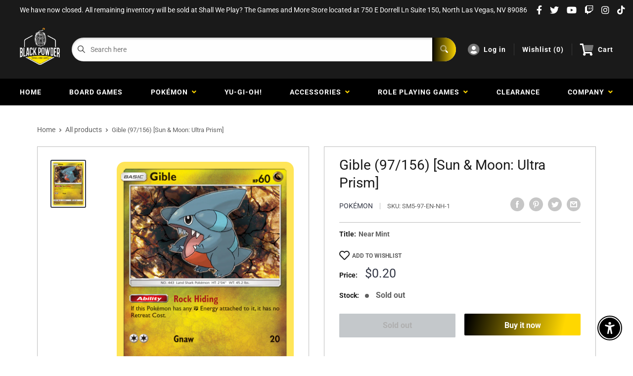

--- FILE ---
content_type: text/css
request_url: https://blackpowdergamestore.com/cdn/shop/t/3/assets/custom.css?v=109093006536981830751633476539
body_size: -745
content:
a.mainNav__a:hover, .a-headerMenu__item:hover a i, .a-socialIcons:hover a i {
    color: #FFD700 !important;
}

.pageTemplate li {
    list-style: disc;
    margin-left: 16px;
    line-height: 27px;
}